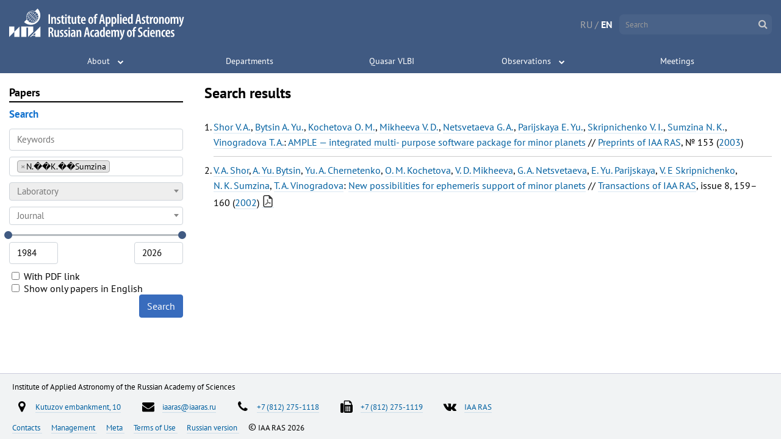

--- FILE ---
content_type: text/html; charset=utf-8
request_url: https://iaaras.ru/en/library/search/?author=N.%EF%BF%BD%EF%BF%BDK.%EF%BF%BD%EF%BF%BDSumzina
body_size: 4180
content:



<!DOCTYPE html>
<html lang="en" data-page="">
<head>
    <meta charset="UTF-8">
    <title>Library · IAA RAS</title>

    
<link rel="stylesheet" href="/static/build/main.3e036f6ded8796641e69.css">


    
<link rel="stylesheet" href="/static/build/main_head_js.46fe3c1c9dbc6bec0331.css">



    <meta name="theme-color" content="#405a82">
    <meta name="viewport" content="width=device-width, initial-scale=1">
    <link rel="shortcut icon" href="/static/img/favicon.ico">
    <script src="/static/dist/jquery/jquery.min.js"></script>
    <link rel="stylesheet" href="/static/dist/fontawesome/font-awesome.min.css">
    <!--[if lte IE 8]>
    <link rel="stylesheet" href="/static/css/ie8.css">
    <script src="/static/js/respond.js"></script>
    <![endif]-->

<script type="text/javascript" >
    (function (d, w, c) {
        (w[c] = w[c] || []).push(function() {
            try {
                w.yaCounter49156807 = new Ya.Metrika2({
                    id:49156807,
                    clickmap:true,
                    trackLinks:true,
                    accurateTrackBounce:true
                });
            } catch(e) { }
        });

        var n = d.getElementsByTagName("script")[0],
            s = d.createElement("script"),
            f = function () { n.parentNode.insertBefore(s, n); };
        s.type = "text/javascript";
        s.async = true;
        s.src = "https://mc.yandex.ru/metrika/tag.js";

        if (w.opera == "[object Opera]") {
            d.addEventListener("DOMContentLoaded", f, false);
        } else { f(); }
    })(document, window, "yandex_metrika_callbacks2");
</script>
<noscript>
    <div>
        <img src="https://mc.yandex.ru/watch/49156807"
             style="position:absolute; left:-9999px;"
             alt="" />
    </div>
</noscript>    <script>
        window.listHeadings = true;
    </script>
    <link href="/static/dist/select2/select2.min.css" rel="stylesheet">
    <link rel="stylesheet" href="/static/_library/js/sweetalert/sweetalert2.min.css">
    <script src="/static/dist/select2/select2.min.js"></script>
    <script src="/static/_library/js/sweetalert/sweetalert2.min.js"></script>
    <script>
    window.minYear = 1984;
    window.maxYear = new Date().getFullYear();

        window.search = {
            authors: ['N.��K.��Sumzina'],
        };

        window.page = 1;
        window.maxPage = 1;

    </script>

    
<script src="/static/build/main_head_js.37acd51e43e38f6d3793.js"
        type="text/javascript">
    </script>


</head>
<body>
<div class="body-wrap">
    <div id="header-container">
        <div id="header">
            ﻿



<a href="/en" class="logo logo--en"></a>
<!--[if lte IE 8]>
<a href="/" class="logo-ie8">
    <img height="55" src="/static/img/iaa_logo.png">
</a>
<![endif]-->

<div class="lang-wrap">
    <a class="lang "
 href="/library/search/?author=N.��K.��Sumzina"     >RU</a>
    <span>/</span>
    <a class="lang active"
    >EN</a>
</div>

<form class="search-wrap" method="get" action="/search">
    <input class="no-style" type="text" name="q" autocomplete="off"
           placeholder="Search">
    <i class="fa fa-search submit" aria-hidden="true"></i>
    <ul class="live-results"></ul>
</form>
<div class="main-menu-wrap">
<ul class="main-menu noselect">
    <li>
    
    <div class="menu-item-wrap ">
        <a href="/en/about/" class="menu-item">About</a>
        <div class="expand-button"></div>
    </div>
        <div class="submenu-wrap">
            <div class="submenu">
                    <div class="section">
                        



    <a  href="/en/about/management/"        class="section-element">
        Management
    </a>
                        



    <a  href="/en/about/scientific-board/"        class="section-element">
        Scientific Board
    </a>
                        



    <a  href="/en/about/dissertational-board/"        class="section-element">
        Dissertational Board
    </a>
                        



    <a  href="/en/library/"        class="section-element">
        Papers
    </a>
                        



    <a  href="/en/about/medal/"        class="section-element">
        IAA RAS Medal
    </a>
                        



    <a  href="/en/about/contacts/"        class="section-element">
        Contacts
    </a>
                    </div>
                    <div class="section">
                        



    <a  href="/en/about/issues/"        class="section-title">
        Issues
    </a>
                        



    <a  href="/en/about/issues/yearbook/"        class="section-element">
        Astronomical Yearbook
    </a>
                        



    <a  href="/en/about/issues/nautical-yearbook/"        class="section-element">
        Nautical Astronomical Yearbook
    </a>
                        



    <a  href="/en/about/issues/nautical-almanac/"        class="section-element">
        Nautical Astronomical Almanac
    </a>
                        



    <a  href="/en/about/issues/emp/"        class="section-element">
        Ephemerides of Minor Planets
    </a>
                        



    <a  href="/en/about/issues/transactions/"        class="section-element">
        Transactions of the IAA RAS
    </a>
                        



    <a  href="/en/about/issues/proceedings/"        class="section-element">
        Proceedings
    </a>
                    </div>
            </div>
        </div>
    </li>
    <li>
    
    <div class="menu-item-wrap  no-arrow ">
        <a href="/en/dept/" class="menu-item">Departments</a>
        <div class="expand-button"></div>
    </div>
    </li>
    <li>
    
    <div class="menu-item-wrap  no-arrow ">
        <a href="/en/quasar/" class="menu-item">Quasar VLBI</a>
        <div class="expand-button"></div>
    </div>
    </li>
    <li>
    
    <div class="menu-item-wrap ">
        <a href="/en/observations/" class="menu-item">Observations</a>
        <div class="expand-button"></div>
    </div>
        <div class="submenu-wrap">
            <div class="submenu">
                    <div class="section">
                        



    <a  href="/en/observations/echo/"        class="section-element">
        Radar observations
    </a>
                        



    <a  href="/en/observations/sc/"        class="section-element">
        Radio observations of Spacecrafts
    </a>
                        



    <a  href="/en/observations/weather/"        class="section-element">
        Weather at observatories
    </a>
                    </div>
            </div>
        </div>
    </li>
    <li>
    
    <div class="menu-item-wrap  no-arrow ">
        <a href="/en/meetings/" class="menu-item">Meetings</a>
        <div class="expand-button"></div>
    </div>
    </li>
</ul>
</div>
<i class="fa fa-bars main-menu-hamburger" aria-hidden="true"></i>
        </div>
    <div class="show-toc-wrap">
        <div class="show-toc"><i class="fa fa-search" aria-hidden="true"></i>
            Search
        </div>
    </div>
    </div>
    <div class="content">
<div class="left-menu">
    <ul>
        <li >
            <a href="/en/library">Papers</a>
        </li>
        <ul>
            <li class="expand-search  active ">
                <span>Search</span>
            </li>
            <form id="searchLibraryForm">
                <input type="text" class="form-control" name="keywords" placeholder="Keywords"
>
                <select name="author" multiple="multiple" style="width: 100%;"></select>
                <select name="lab" style="width: 100%;">
                    <option value=""></option>
                </select>
                <select name="journal" data-type="journal" style="width: 100%;">
                    <option value=""></option>
                </select>
                <div id="yearRange"></div>
                <div id="yearInputs">
                    <input class="form-control" type="number">
                    <input class="form-control" type="number">
                </div>
                <label>
                    <input type="checkbox" name="pdf" id="pdf-checkbox" class="no-style">
                    With PDF link
                </label>
                    <br>
                    <label>
                        <input type="checkbox" name="onlyEnglish" id="only-english-checkbox" class="no-style">
                        <span>Show only papers in English</span>
                    </label>
                    <br>
                <input type="hidden" name="year">
                <button class="btn btn-primary" type="submit">
                    Search
                </button>
            <div class="clearfix"></div>
            </form>
        </ul>
    </ul>
</div>
<div class="page-content">
        <h2>
        Search results
        </h2>

    <ol
        class="articles-list"
            start="1"
    >
        <li class="article">
            <a href="/en/library/search/?author=Shor V. A.">Shor V. A.</a>, <a href="/en/library/search/?author=Bytsin A. Yu.">Bytsin A. Yu.</a>, <a href="/en/library/search/?author=Kochetova O. M.">Kochetova O. M.</a>, <a href="/en/library/search/?author=Mikheeva V. D.">Mikheeva V. D.</a>, <a href="/en/library/search/?author=Netsvetaeva G. A.">Netsvetaeva G. A.</a>, <a href="/en/library/search/?author=Parijskaya E. Yu.">Parijskaya E. Yu.</a>, <a href="/en/library/search/?author=Skripnichenko V. I.">Skripnichenko V. I.</a>, <a href="/en/library/search/?author=Sumzina N. K.">Sumzina N. K.</a>, <a href="/en/library/search/?author=Vinogradova T. A.">Vinogradova T. A.</a>: <a href="/en/library/paper/1234">AMPLE — integrated multi- purpose software package for minor planets</a> // <a href="/en/library/search/?journal=21">Preprints of IAA RAS</a>, № 153 (<a href="/en/library/search/?year=2003">2003</a>)

        </li>
        <li class="article">
            <a href="/en/library/search/?author=57">V. A. Shor</a>, <a href="/en/library/search/?author=A. Yu. Bytsin">A. Yu. Bytsin</a>, <a href="/en/library/search/?author=56">Yu. A. Chernetenko</a>, <a href="/en/library/search/?author=55">O. M. Kochetova</a>, <a href="/en/library/search/?author=V. D. Mikheeva">V. D. Mikheeva</a>, <a href="/en/library/search/?author=67">G. A. Netsvetaeva</a>, <a href="/en/library/search/?author=E. Yu. Parijskaya">E. Yu. Parijskaya</a>, <a href="/en/library/search/?author=V. E Skripnichenko">V. E Skripnichenko</a>, <a href="/en/library/search/?author=N. K. Sumzina">N. K. Sumzina</a>, <a href="/en/library/search/?author=54">T. A. Vinogradova</a>: <a href="/en/library/paper/366">New possibilities for ephemeris support of minor planets</a> // <a href="/en/library/search/?journal=3">Transactions of IAA RAS</a>, issue 8, 159–160 (<a href="/en/library/search/?year=2002">2002</a>)

                <a
                    href="/en/library/paper/366/get_pdf/"
                    target="_blank"
                    class="text-link"
                ></a>
        </li>
    </ol>

</div>

        <div class="clearfix"></div>
    </div>

    




<div class="footer-wrap">
    <div class="footer">
        <div class="footer__block footer__block--title">
            Institute of&nbsp;Applied Astronomy of&nbsp;the&nbsp;Russian Academy of&nbsp;Sciences

        </div>
            <div class="footer__block">
        <div class="footer__icon-link">
            <i class="footer__icon-link__icon fa fa-map-marker"
               aria-hidden="true"></i>
                                    <a class="footer__link" href="http://google.com/maps/place/Институт+прикладной+астрономии/@59.9489228,30.3451895,17z/data=!4m5!3m4!1s0x46963173e35ff5fd:0x507077536424cb8d!8m2!3d59.9491404!4d30.3450071">
                            Kutuzov&nbsp;embankment,&nbsp;10
                        </a>

        </div>
        <div class="footer__icon-link">
            <i class="footer__icon-link__icon fa fa-envelope"
               aria-hidden="true"></i>
                                    <a class="footer__link" href="mailto:iaaras@iaaras.ru">
                            iaaras@iaaras.ru
                        </a>

        </div>
        <div class="footer__icon-link">
            <i class="footer__icon-link__icon fa fa-phone"
               aria-hidden="true"></i>
                                    <a class="footer__link" href="tel:78122751118">
                            +7&nbsp;(812)&nbsp;275-1118
                        </a>

        </div>
        <div class="footer__icon-link">
            <i class="footer__icon-link__icon fa fa-fax"
               aria-hidden="true"></i>
                                    <a class="footer__link" href="tel:78122751119">
                            +7&nbsp;(812)&nbsp;275-1119
                        </a>

        </div>
        <div class="footer__icon-link">
            <i class="footer__icon-link__icon fa fa-vk"
               aria-hidden="true"></i>
                                    <a class="footer__link" href="https://vk.com/public223018876">
                            IAA&nbsp;RAS
                        </a>

        </div>
            </div>
            <div class="footer__block">
                                <a class="footer__link" href="/en/about/contacts/">
                            Contacts
                        </a>

                                <a class="footer__link" href="/en/about/management/">
                            Management
                        </a>

                                <a class="footer__link" href="/en/meta/">
                            Meta
                        </a>

                                <a class="footer__link" href="/en/usage/">
                            Terms&nbsp;of&nbsp;Use
                        </a>

                                <a class="footer__link" href="/">
                            Russian&nbsp;version
                        </a>

                    <span class="copyright">
                        <span class="c">©</span>&nbsp;IAA&nbsp;RAS&nbsp;2026
                    </span>
            </div>
    </div>
</div>
</div>


<script src="/static/build/main.f60d2cd63c7f9cce5d84.js"
        type="text/javascript">
    </script>


    
<link rel="stylesheet" href="/static/build/library.146878b45a01e21b92ed.css">


    
<script src="/static/build/library.d65cddb18d4d2d4611e0.js"
        type="text/javascript">
    </script>



</body>
</html>

--- FILE ---
content_type: text/css
request_url: https://iaaras.ru/static/build/main_head_js.46fe3c1c9dbc6bec0331.css
body_size: 2016
content:
@keyframes animateDot1 {
  0% {
    transform: rotate(0deg) translateX(-16px); }
  25% {
    transform: rotate(180deg) translateX(-16px); }
  75% {
    transform: rotate(180deg) translateX(-16px); }
  100% {
    transform: rotate(360deg) translateX(-16px); } }

@keyframes animateDot2 {
  0% {
    transform: rotate(0deg) translateX(-16px); }
  25% {
    transform: rotate(-180deg) translateX(-16px); }
  75% {
    transform: rotate(-180deg) translateX(-16px); }
  100% {
    transform: rotate(-360deg) translateX(-16px); } }

@keyframes animateDot3 {
  0% {
    transform: rotate(0deg) translateX(16px); }
  25% {
    transform: rotate(180deg) translateX(16px); }
  75% {
    transform: rotate(180deg) translateX(16px); }
  100% {
    transform: rotate(360deg) translateX(16px); } }

@keyframes animateDot4 {
  0% {
    transform: rotate(0deg) translateX(16px); }
  25% {
    transform: rotate(-180deg) translateX(16px); }
  75% {
    transform: rotate(-180deg) translateX(16px); }
  100% {
    transform: rotate(-360deg) translateX(16px); } }

.loader-container {
  margin: 3em 0; }
  .loader-container .loader {
    position: relative;
    width: 60px;
    height: 12px;
    margin: 16px auto; }
    .loader-container .loader .dot {
      display: inline-block;
      width: 12px;
      height: 12px;
      border-radius: 6px;
      background: #ccc;
      position: absolute; }
    .loader-container .loader .dot_1 {
      animation: animateDot1 1.3s linear infinite;
      left: 16px;
      background: #e579b8; }
    .loader-container .loader .dot_2 {
      animation: animateDot2 1.3s linear infinite;
      animation-delay: 0.43333s;
      left: 32px; }
    .loader-container .loader .dot_3 {
      animation: animateDot3 1.3s linear infinite;
      left: 16px; }
    .loader-container .loader .dot_4 {
      animation: animateDot4 1.3s linear infinite;
      animation-delay: 0.43333s;
      left: 32px; }
  .loader-container .caption {
    text-align: center;
    margin-top: 1em;
    font-size: 1.2em; }

